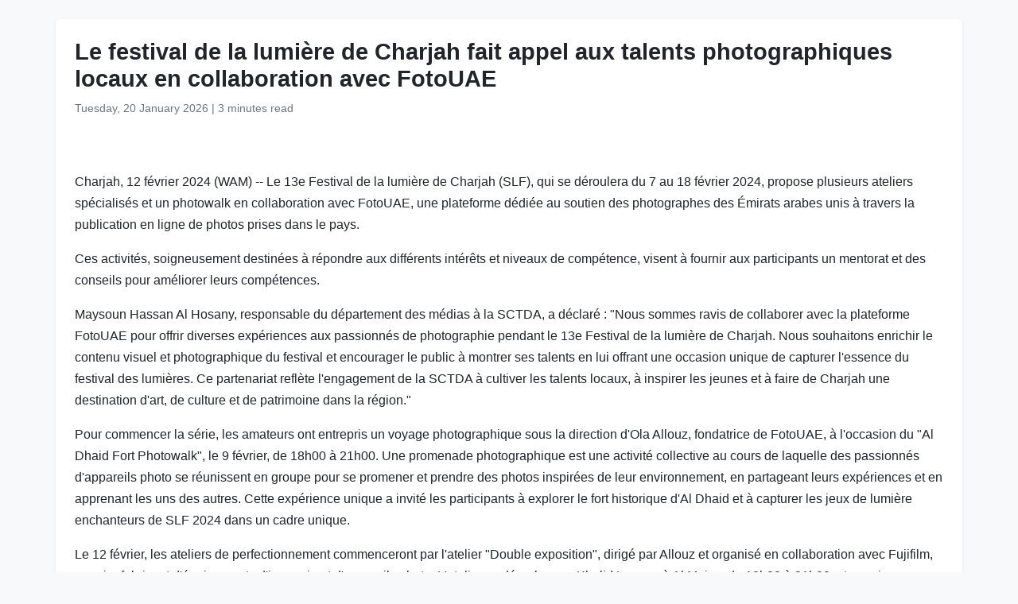

--- FILE ---
content_type: text/html
request_url: https://www.wam.ae/fr/article/b1mmw60-festival-lumi%C3%A8re-charjah-fait-appel-aux-talents
body_size: 5646
content:
<!DOCTYPE html>
<html lang="fr" dir="ltr">
<head>
    <meta charset="UTF-8" />
    <meta name="viewport" content="width=device-width, initial-scale=1" />
    <meta http-equiv="X-UA-Compatible" content="IE=edge" />

    <title>Le festival de la lumi&#232;re de Charjah fait appel aux talents photographiques locaux en collaboration avec FotoUAE | Agence de presse des &#201;mirats</title>
    <meta name="description" content="Le 13e Festival de la lumi&#232;re de Charjah (SLF), qui se d&#233;roulera du 7 au 18 f&#233;vrier 2024, propose plusieurs ateliers sp&#233;cialis&#233;s et un photowalk en collaboration avec FotoUAE, une plateforme d&#233;di&#233;e au soutien des photographes des &#201;mirats arabes unis &#224; travers la publication en ligne de photos prise" />
    <meta name="keywords" content="des, festival, lumi&#232;re, charjah, slf, qui, d&#233;roulera, f&#233;vrier, propose, plusieurs" />
    <meta name="robots" content="index,nofollow" />
    <meta name="language" content="fr" />
    <meta name="author" content="Agence de presse des &#201;mirats" />
    <meta name="theme-color" content="#ffffff" />
   
    <link rel="canonical" href="https://www.wam.ae/fr/article/b1mmw60-festival-lumière-charjah-fait-appel-aux-talents" />
   

    <!-- Open Graph -->
    <meta property="og:type" content="article" />
    <meta property="og:title" content="Le festival de la lumi&#232;re de Charjah fait appel aux talents photographiques locaux en collaboration avec FotoUAE" />
    <meta property="og:description" content="Le 13e Festival de la lumi&#232;re de Charjah (SLF), qui se d&#233;roulera du 7 au 18 f&#233;vrier 2024, propose plusieurs ateliers sp&#233;cialis&#233;s et un photowalk en collaboration avec FotoUAE, une plateforme d&#233;di&#233;e au soutien des photographes des &#201;mirats arabes unis &#224; travers la publication en ligne de photos prise" />
    <meta property="og:image" content="https://assets.wam.ae/resource/uwr017bg1k81772pd.jpeg" />
    <meta property="og:url" content="https://www.wam.ae/fr/article/b1mmw60-festival-lumi&#232;re-charjah-fait-appel-aux-talents" />
    <meta property="og:site_name" content="Agence de presse des &#201;mirats" />

    <!-- Twitter Card -->
    <meta name="twitter:card" content="summary_large_image" />
    <meta name="twitter:title" content="Le festival de la lumi&#232;re de Charjah fait appel aux talents photographiques locaux en collaboration avec FotoUAE" />
    <meta name="twitter:description" content="Le 13e Festival de la lumi&#232;re de Charjah (SLF), qui se d&#233;roulera du 7 au 18 f&#233;vrier 2024, propose plusieurs ateliers sp&#233;cialis&#233;s et un photowalk en collaboration avec FotoUAE, une plateforme d&#233;di&#233;e au soutien des photographes des &#201;mirats arabes unis &#224; travers la publication en ligne de photos prise" />
    <meta name="twitter:image" content="https://assets.wam.ae/resource/uwr017bg1k81772pd.jpeg" />
    <meta name="twitter:site" content="@wamnews" />

    <link rel="icon" href="https://www.wam.ae/favicon.ico" type="image/x-icon" />

    <script type="application/ld+json">
  {
    "@context": "https://schema.org",
    "@type": "NewsArticle",
    "inLanguage": "fr",
    "url": "https://www.wam.ae/fr/article/b1mmw60-festival-lumi&#232;re-charjah-fait-appel-aux-talents",
    "name": "Le festival de la lumi&#232;re de Charjah fait appel aux talents photographiques locaux en collaboration avec FotoUAE",
    "articleBody": "Charjah, 12 f\u00E9vrier 2024 (WAM) -- Le 13e Festival de la lumi\u00E8re de Charjah (SLF), qui se d\u00E9roulera du 7 au 18 f\u00E9vrier 2024, propose plusieurs ateliers sp\u00E9cialis\u00E9s et un photowalk en collaboration avec FotoUAE, une plateforme d\u00E9di\u00E9e au soutien des photographes des \u00C9mirats arabes unis \u00E0 travers la publication en ligne de photos prises dans le pays.Ces activit\u00E9s, soigneusement destin\u00E9es \u00E0 r\u00E9pondre aux diff\u00E9rents int\u00E9r\u00EAts et niveaux de comp\u00E9tence, visent \u00E0 fournir aux participants un mentorat et des conseils pour am\u00E9liorer leurs comp\u00E9tences.Maysoun Hassan Al Hosany, responsable du d\u00E9partement des m\u00E9dias \u00E0 la SCTDA, a d\u00E9clar\u00E9 : \u0022Nous sommes ravis de collaborer avec la plateforme FotoUAE pour offrir diverses exp\u00E9riences aux passionn\u00E9s de photographie pendant le 13e Festival de la lumi\u00E8re de Charjah. Nous souhaitons enrichir le contenu visuel et photographique du festival et encourager le public \u00E0 montrer ses talents en lui offrant une occasion unique de capturer l\u0027essence du festival des lumi\u00E8res. Ce partenariat refl\u00E8te l\u0027engagement de la SCTDA \u00E0 cultiver les talents locaux, \u00E0 inspirer les jeunes et \u00E0 faire de Charjah une destination d\u0027art, de culture et de patrimoine dans la r\u00E9gion.\u0022Pour commencer la s\u00E9rie, les amateurs ont entrepris un voyage photographique sous la direction d\u0027Ola Allouz, fondatrice de FotoUAE, \u00E0 l\u0027occasion du \u0022Al Dhaid Fort Photowalk\u0022, le 9 f\u00E9vrier, de 18h00 \u00E0 21h00. Une promenade photographique est une activit\u00E9 collective au cours de laquelle des passionn\u00E9s d\u0027appareils photo se r\u00E9unissent en groupe pour se promener et prendre des photos inspir\u00E9es de leur environnement, en partageant leurs exp\u00E9riences et en apprenant les uns des autres. Cette exp\u00E9rience unique a invit\u00E9 les participants \u00E0 explorer le fort historique d\u0027Al Dhaid et \u00E0 capturer les jeux de lumi\u00E8re enchanteurs de SLF 2024 dans un cadre unique.Le 12 f\u00E9vrier, les ateliers de perfectionnement commenceront par l\u0027atelier \u0022Double exposition\u0022, dirig\u00E9 par Allouz et organis\u00E9 en collaboration avec Fujifilm, premier fabricant d\u0027\u00E9quipements d\u0027imagerie et d\u0027appareils photo. L\u0027atelier se d\u00E9roulera au Khalid Lagoon \u00E0 Al Majaz, de 18h00 \u00E0 21h00, et enseignera aux participants les subtilit\u00E9s de la cr\u00E9ation de compositions photographiques gr\u00E2ce \u00E0 la technique de la double exposition. Les participants appliqueront ce qu\u0027ils ont appris aux spectacles de lumi\u00E8re de la lagune Khalid et de la mosqu\u00E9e Al Noor.Pour ceux qui sont intrigu\u00E9s par l\u0027art de raconter une histoire visuelle par le biais de la photographie, l\u0027atelier \u0022Storytelling Workshop\u0022 avec l\u0027instructeur Abdalla AlAstad est pr\u00E9vu le 13 f\u00E9vrier, au Al Hamriyah New General Souq \u00E0 Charjah, de 18h00 \u00E0 21h00. Les participants pourront d\u00E9couvrir l\u0027art de transmettre des r\u00E9cits par le biais d\u0027une narration visuelle et am\u00E9liorer leurs comp\u00E9tences en photographie, en refl\u00E9tant en blanc l\u0027histoire et le message du spectacle de lumi\u00E8re \u00E0 travers leurs objectifs.Le 14 f\u00E9vrier, l\u0027\u0022atelier iPhone\u0022 avec l\u0027instructeur Muhammad Alchaar aura lieu de 18h00 \u00E0 21h00 \u00E0 la mosqu\u00E9e de Charjah. Cet atelier est con\u00E7u pour exploiter le potentiel de la photographie mobile, en explorant des techniques et des approches cr\u00E9atives sous la direction d\u0027un professionnel exp\u00E9riment\u00E9. Les participants captureront la beaut\u00E9 des d\u00E9tails architecturaux et islamiques de la mosqu\u00E9e illumin\u00E9s dans le spectacle de lumi\u00E8re intitul\u00E9 \u0022A Sublime Canvas\u0022 (Une toile sublime).La s\u00E9rie se termine par un \u0022atelier de vid\u00E9ographie\u0022 en collaboration avec Fujifilm, pr\u00E9vu le 15 f\u00E9vrier de 18h00 \u00E0 21h00 dans le b\u00E2timent embl\u00E9matique du quartier g\u00E9n\u00E9ral de la police de Charjah. Anim\u00E9 par Ram Manoj, cet atelier guidera les participants \u00E0 travers les subtilit\u00E9s de la vid\u00E9ographie, en leur donnant des indications pr\u00E9cieuses sur la mani\u00E8re de capturer des r\u00E9cits visuels attrayants tout en mettant en valeur les d\u00E9tails architecturaux uniques de ce monument moderne.Le partenariat s\u0027\u00E9tend \u00E0 un concours g\u00E9r\u00E9 par FotoUAE, o\u00F9 le participant ayant r\u00E9alis\u00E9 le travail le plus remarquable pour chaque activit\u00E9 recevra un prix sponsoris\u00E9 par l\u0027Autorit\u00E9 de d\u00E9veloppement du commerce et du tourisme de Charjah.wam fran\u00E7ais",
    "mainEntityOfPage": {
      "@type": "WebPage",
      "@id": "https://www.wam.ae/fr/article/b1mmw60-festival-lumi&#232;re-charjah-fait-appel-aux-talents"
    },
    "headline": "Le festival de la lumi&#232;re de Charjah fait appel aux talents photographiques locaux en collaboration avec FotoUAE",
    "description": "Le 13e Festival de la lumi&#232;re de Charjah (SLF), qui se d&#233;roulera du 7 au 18 f&#233;vrier 2024, propose plusieurs ateliers sp&#233;cialis&#233;s et un photowalk en collaboration avec FotoUAE, une plateforme d&#233;di&#233;e au soutien des photographes des &#201;mirats arabes unis &#224; travers la publication en ligne de photos prise",
    "thumbnailUrl": "https://assets.wam.ae/resource/uwr017bg1k81772pd.jpeg",
    "image": "https://assets.wam.ae/resource/uwr017bg1k81772pd.jpeg",
    "datePublished": "2024-02-12T15:32:47+04:00",
    "dateModified": "2024-02-12T15:33:02+04:00",
    "creator": {
       "@type": "Organization",
       "name": "Agence de presse des &#201;mirats"
    },
    "author": {
      "@type": "Organization",
      "name": "Agence de presse des &#201;mirats"
    },
    "publisher": {
      "@type": "Organization",
      "name": "Agence de presse des &#201;mirats",
      "logo": {
        "@type": "ImageObject",
        "url": "https://www.wam.ae/assets/images/logo/logo.png",
        "width": "441",
        "height": "64"
      },
	  "url": "https://wam.ae/fr/",
      "sameAs" : [
                   "https://x.com/wamnews",
                   "https://www.facebook.com/WAMNews"
                  ]
       }
   }
    </script>

    <link href="https://cdn.jsdelivr.net/npm/bootstrap@5.3.0/dist/css/bootstrap.rtl.min.css" rel="stylesheet" />
    <style>
        body {
            background-color: #f8f9fa;
            font-family: 'Segoe UI', sans-serif;
            line-height: 1.7;
        }

        .article-header h1 {
            font-size: 1.8rem;
            font-weight: bold;
        }

        .article-meta {
            color: #6c757d;
            font-size: 0.9rem;
        }

        .gallery img {
            width: 100%;
            border-radius: 0.5rem;
            margin-bottom: 1rem;
        }
    </style>
</head>
<body>

  <main class="container bg-white mt-4 p-4 rounded shadow-sm" role="main">
    <header class="article-header mb-3">
      <h1>Le festival de la lumi&#232;re de Charjah fait appel aux talents photographiques locaux en collaboration avec FotoUAE</h1>
      <div class="article-meta">
        <time datetime="2024-02-12T15:32:47+04:00">
          <i class="fa fa-clock-o"></i> Tuesday, 20 January 2026
        </time> |
        <span>3 minutes read</span>
      </div>
    </header>

    <figure class="gallery">
      <img src="https://assets.wam.ae/resource/uwr017bg1k81772pd.jpeg" alt="Le festival de la lumi&#232;re de Charjah fait appel aux talents photographiques locaux en collaboration avec FotoUAE" loading="lazy" />
    </figure>

    <article class="mt-4">
      <p>Charjah, 12 février 2024 (WAM) -- Le 13e Festival de la lumière de Charjah (SLF), qui se déroulera du 7 au 18 février 2024, propose plusieurs ateliers spécialisés et un photowalk en collaboration avec FotoUAE, une plateforme dédiée au soutien des photographes des Émirats arabes unis à travers la publication en ligne de photos prises dans le pays.</p><p>Ces activités, soigneusement destinées à répondre aux différents intérêts et niveaux de compétence, visent à fournir aux participants un mentorat et des conseils pour améliorer leurs compétences.</p><p>Maysoun Hassan Al Hosany, responsable du département des médias à la SCTDA, a déclaré : "Nous sommes ravis de collaborer avec la plateforme FotoUAE pour offrir diverses expériences aux passionnés de photographie pendant le 13e Festival de la lumière de Charjah. Nous souhaitons enrichir le contenu visuel et photographique du festival et encourager le public à montrer ses talents en lui offrant une occasion unique de capturer l'essence du festival des lumières. Ce partenariat reflète l'engagement de la SCTDA à cultiver les talents locaux, à inspirer les jeunes et à faire de Charjah une destination d'art, de culture et de patrimoine dans la région."</p><p>Pour commencer la série, les amateurs ont entrepris un voyage photographique sous la direction d'Ola Allouz, fondatrice de FotoUAE, à l'occasion du "Al Dhaid Fort Photowalk", le 9 février, de 18h00 à 21h00. Une promenade photographique est une activité collective au cours de laquelle des passionnés d'appareils photo se réunissent en groupe pour se promener et prendre des photos inspirées de leur environnement, en partageant leurs expériences et en apprenant les uns des autres. Cette expérience unique a invité les participants à explorer le fort historique d'Al Dhaid et à capturer les jeux de lumière enchanteurs de SLF 2024 dans un cadre unique.</p><p>Le 12 février, les ateliers de perfectionnement commenceront par l'atelier "Double exposition", dirigé par Allouz et organisé en collaboration avec Fujifilm, premier fabricant d'équipements d'imagerie et d'appareils photo. L'atelier se déroulera au Khalid Lagoon à Al Majaz, de 18h00 à 21h00, et enseignera aux participants les subtilités de la création de compositions photographiques grâce à la technique de la double exposition. Les participants appliqueront ce qu'ils ont appris aux spectacles de lumière de la lagune Khalid et de la mosquée Al Noor.</p><p>Pour ceux qui sont intrigués par l'art de raconter une histoire visuelle par le biais de la photographie, l'atelier "Storytelling Workshop" avec l'instructeur Abdalla AlAstad est prévu le 13 février, au Al Hamriyah New General Souq à Charjah, de 18h00 à 21h00. Les participants pourront découvrir l'art de transmettre des récits par le biais d'une narration visuelle et améliorer leurs compétences en photographie, en reflétant en blanc l'histoire et le message du spectacle de lumière à travers leurs objectifs.</p><p>Le 14 février, l'"atelier iPhone" avec l'instructeur Muhammad Alchaar aura lieu de 18h00 à 21h00 à la mosquée de Charjah. Cet atelier est conçu pour exploiter le potentiel de la photographie mobile, en explorant des techniques et des approches créatives sous la direction d'un professionnel expérimenté. Les participants captureront la beauté des détails architecturaux et islamiques de la mosquée illuminés dans le spectacle de lumière intitulé "A Sublime Canvas" (Une toile sublime).</p><p>La série se termine par un "atelier de vidéographie" en collaboration avec Fujifilm, prévu le 15 février de 18h00 à 21h00 dans le bâtiment emblématique du quartier général de la police de Charjah. Animé par Ram Manoj, cet atelier guidera les participants à travers les subtilités de la vidéographie, en leur donnant des indications précieuses sur la manière de capturer des récits visuels attrayants tout en mettant en valeur les détails architecturaux uniques de ce monument moderne.</p><p>Le partenariat s'étend à un concours géré par FotoUAE, où le participant ayant réalisé le travail le plus remarquable pour chaque activité recevra un prix sponsorisé par l'Autorité de développement du commerce et du tourisme de Charjah.</p><p>wam français</p>
    </article>
  </main>

</body>
</html>
